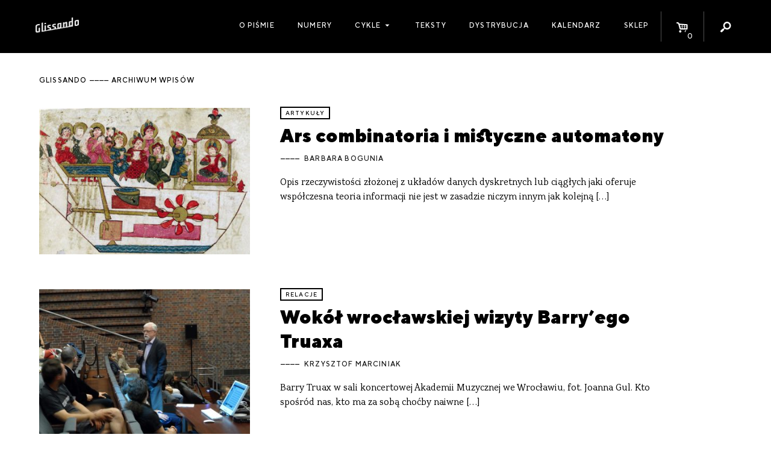

--- FILE ---
content_type: text/html; charset=UTF-8
request_url: https://glissando.pl/post_tag/ada/page/79/
body_size: 8495
content:
<!DOCTYPE html>
<html lang="pl-PL" xmlns:og="http://ogp.me/ns#" xmlns:fb="http://ogp.me/ns/fb#" id="html">
<head>
  <meta charset="UTF-8" />
  <meta name="viewport" content="width=device-width" />
  <title>Glissando</title>

    <meta name='robots' content='max-image-preview:large' />
<script type="text/javascript">
window._wpemojiSettings = {"baseUrl":"https:\/\/s.w.org\/images\/core\/emoji\/14.0.0\/72x72\/","ext":".png","svgUrl":"https:\/\/s.w.org\/images\/core\/emoji\/14.0.0\/svg\/","svgExt":".svg","source":{"concatemoji":"https:\/\/glissando.pl\/wp\/wp-includes\/js\/wp-emoji-release.min.js"}};
/*! This file is auto-generated */
!function(e,a,t){var n,r,o,i=a.createElement("canvas"),p=i.getContext&&i.getContext("2d");function s(e,t){p.clearRect(0,0,i.width,i.height),p.fillText(e,0,0);e=i.toDataURL();return p.clearRect(0,0,i.width,i.height),p.fillText(t,0,0),e===i.toDataURL()}function c(e){var t=a.createElement("script");t.src=e,t.defer=t.type="text/javascript",a.getElementsByTagName("head")[0].appendChild(t)}for(o=Array("flag","emoji"),t.supports={everything:!0,everythingExceptFlag:!0},r=0;r<o.length;r++)t.supports[o[r]]=function(e){if(p&&p.fillText)switch(p.textBaseline="top",p.font="600 32px Arial",e){case"flag":return s("\ud83c\udff3\ufe0f\u200d\u26a7\ufe0f","\ud83c\udff3\ufe0f\u200b\u26a7\ufe0f")?!1:!s("\ud83c\uddfa\ud83c\uddf3","\ud83c\uddfa\u200b\ud83c\uddf3")&&!s("\ud83c\udff4\udb40\udc67\udb40\udc62\udb40\udc65\udb40\udc6e\udb40\udc67\udb40\udc7f","\ud83c\udff4\u200b\udb40\udc67\u200b\udb40\udc62\u200b\udb40\udc65\u200b\udb40\udc6e\u200b\udb40\udc67\u200b\udb40\udc7f");case"emoji":return!s("\ud83e\udef1\ud83c\udffb\u200d\ud83e\udef2\ud83c\udfff","\ud83e\udef1\ud83c\udffb\u200b\ud83e\udef2\ud83c\udfff")}return!1}(o[r]),t.supports.everything=t.supports.everything&&t.supports[o[r]],"flag"!==o[r]&&(t.supports.everythingExceptFlag=t.supports.everythingExceptFlag&&t.supports[o[r]]);t.supports.everythingExceptFlag=t.supports.everythingExceptFlag&&!t.supports.flag,t.DOMReady=!1,t.readyCallback=function(){t.DOMReady=!0},t.supports.everything||(n=function(){t.readyCallback()},a.addEventListener?(a.addEventListener("DOMContentLoaded",n,!1),e.addEventListener("load",n,!1)):(e.attachEvent("onload",n),a.attachEvent("onreadystatechange",function(){"complete"===a.readyState&&t.readyCallback()})),(e=t.source||{}).concatemoji?c(e.concatemoji):e.wpemoji&&e.twemoji&&(c(e.twemoji),c(e.wpemoji)))}(window,document,window._wpemojiSettings);
</script>
<style type="text/css">
img.wp-smiley,
img.emoji {
	display: inline !important;
	border: none !important;
	box-shadow: none !important;
	height: 1em !important;
	width: 1em !important;
	margin: 0 0.07em !important;
	vertical-align: -0.1em !important;
	background: none !important;
	padding: 0 !important;
}
</style>
	<link rel='stylesheet' id='wc-blocks-vendors-style-css' href='https://glissando.pl/app/plugins/woocommerce/packages/woocommerce-blocks/build/wc-blocks-vendors-style.css?ver=10.9.3' type='text/css' media='all' />
<link rel='stylesheet' id='wc-all-blocks-style-css' href='https://glissando.pl/app/plugins/woocommerce/packages/woocommerce-blocks/build/wc-all-blocks-style.css?ver=10.9.3' type='text/css' media='all' />
<style id='woocommerce-inline-inline-css' type='text/css'>
.woocommerce form .form-row .required { visibility: visible; }
</style>
<link rel='stylesheet' id='woo-checkout-for-digital-goods-css' href='https://glissando.pl/app/plugins/woo-checkout-for-digital-goods/public/css/woo-checkout-for-digital-goods-public.css?ver=3.7.4' type='text/css' media='all' />
<link rel='stylesheet' id='font-minified-css' href='https://glissando.pl/app/themes/glissando/static/assets_minified.css.php' type='text/css' media='all' />
<link rel='stylesheet' id='dashicons-css' href='https://glissando.pl/wp/wp-includes/css/dashicons.min.css' type='text/css' media='all' />
<link rel='stylesheet' id='main-style-css' href='https://glissando.pl/app/themes/glissando/assets/styles/app.css' type='text/css' media='all' />
<script type='text/javascript' src='https://glissando.pl/wp/wp-includes/js/jquery/jquery.min.js?ver=3.6.3' id='jquery-core-js'></script>
<script type='text/javascript' src='https://glissando.pl/wp/wp-includes/js/jquery/jquery-migrate.min.js?ver=3.4.0' id='jquery-migrate-js'></script>
<script type='text/javascript' src='https://glissando.pl/app/plugins/woo-checkout-for-digital-goods/public/js/woo-checkout-for-digital-goods-public.js?ver=3.7.4' id='woo-checkout-for-digital-goods-js'></script>
<link rel="https://api.w.org/" href="https://glissando.pl/wp-json/" /><link rel="EditURI" type="application/rsd+xml" title="RSD" href="https://glissando.pl/wp/xmlrpc.php?rsd" />
<link rel="wlwmanifest" type="application/wlwmanifest+xml" href="https://glissando.pl/wp/wp-includes/wlwmanifest.xml" />
<meta name="generator" content="WordPress 6.2" />
<meta name="generator" content="WooCommerce 8.1.2" />
	<noscript><style>.woocommerce-product-gallery{ opacity: 1 !important; }</style></noscript>
	
<!-- START - Open Graph and Twitter Card Tags 3.3.3 -->
 <!-- Facebook Open Graph -->
  <meta property="og:locale" content="pl_PL"/>
  <meta property="og:site_name" content="Glissando"/>
  <meta property="og:title" content="Glissando"/>
  <meta property="og:url" content="http://glissando.pl/post_tag/ada/page/79/"/>
  <meta property="og:type" content="website"/>
  <meta property="og:description" content="Magazyn o muzyce współczesnej"/>
  <meta property="og:image" content="http://glissando.pl/wp-content/uploads/2017/11/glissando-1.jpg"/>
  <meta property="og:image:url" content="http://glissando.pl/wp-content/uploads/2017/11/glissando-1.jpg"/>
  <meta property="article:publisher" content="http://www.facebook.com/magazynglissando"/>
 <!-- Google+ / Schema.org -->
 <!-- Twitter Cards -->
 <!-- SEO -->
  <meta name="description" content="Magazyn o muzyce współczesnej"/>
 <!-- Misc. tags -->
 <!-- is_home -->
<!-- END - Open Graph and Twitter Card Tags 3.3.3 -->
	
</head>
<body class="blog paged paged-79 theme-glissando woocommerce-no-js">

<div id="fb-root"></div>
<script>(function (d, s, id) {
        var js, fjs = d.getElementsByTagName(s)[0];
        if (d.getElementById(id)) return;
        js = d.createElement(s);
        js.id = id;
        js.src = "//connect.facebook.net/pl_PL/sdk.js#xfbml=1&version=v2.10";
        fjs.parentNode.insertBefore(js, fjs);
    }(document, 'script', 'facebook-jssdk'));</script><script>
    var ajax_url_ = 'https://glissando.pl/wp/wp-admin/admin-ajax.php';
    var wc_cart_fragments_params = JSON.parse('{"ajax_url":"\/wp\/wp-admin\/admin-ajax.php","wc_ajax_url":"\/?wc-ajax=%%endpoint%%","fragment_name":"wc_fragments_772f3bdeb6bcddec11e8034785e71369"}');
</script>
<div id="wrapper" class="hfeed">
  <div id="inner_wrapper">
    <header class="site_header show-for-medium">
      <div class="row collapse">
        <div class="columns small-12 site_title medium-2">
          <div class="homelink_container">
            <a class="homelink" href="https://glissando.pl/">
                <img src="https://glissando.pl/app/themes/glissando/static/images/mini.png" class="">            </a>
          </div>
        </div>

        <nav class="columns small-12 medium-10  site_menu mini text-right">
          <ul class="menu icons_menu">
              <li id="menu_toggle" class="show-for-medium-only menu_toggle">
    <a href="">
                <i class="dashicons dashicons-menu"></i>
                        
    </a>
</li><li id="toggle_cart" class="icon_toggle toggle_cart">
    <a href="https://glissando.pl/sklep/koszyk/">
                <i class="icon-basket-alt"></i>
                <span class="cart_count badge">0</span>
                        
    </a>
</li><li id="toggle_search" class="icon_toggle toggle_search">
    <a href="">
                <i class="icon-search"></i>
                        
    </a>
</li>          </ul>
            <ul id="menu-menu-1" class="menu main_menu"><li id="menu-item-9302" class="menu-item menu-item-type-post_type menu-item-object-page menu-item-9302"><a href="https://glissando.pl/o-nas/">O piśmie</a></li>
<li id="menu-item-9191" class="menu-item menu-item-type-post_type_archive menu-item-object-numery_glissando menu-item-9191"><a href="https://glissando.pl/numery/">Numery</a></li>
<li id="menu-item-21586" class="menu-item menu-item-type-custom menu-item-object-custom menu-item-has-children menu-item-21586"><a href="#">Cykle</a>
<ul class="sub-menu">
	<li id="menu-item-21587" class="menu-item menu-item-type-custom menu-item-object-custom menu-item-21587"><a href="https://uc.glissando.pl/">Ukrainian Corridors</a></li>
	<li id="menu-item-21588" class="menu-item menu-item-type-custom menu-item-object-custom menu-item-21588"><a href="https://iran.glissando.pl/">Iran</a></li>
	<li id="menu-item-19064" class="menu-item menu-item-type-custom menu-item-object-custom menu-item-19064"><a href="http://audiopapers.glissando.pl/">Audiopapers</a></li>
</ul>
</li>
<li id="menu-item-9299" class="menu-item menu-item-type-post_type menu-item-object-page menu-item-9299"><a href="https://glissando.pl/teksty/">Teksty</a></li>
<li id="menu-item-9301" class="menu-item menu-item-type-post_type menu-item-object-page menu-item-9301"><a href="https://glissando.pl/dystrybucja/">Dystrybucja</a></li>
<li id="menu-item-9300" class="menu-item menu-item-type-post_type menu-item-object-page menu-item-9300"><a href="https://glissando.pl/wydarzenia/">Kalendarz</a></li>
<li id="menu-item-9298" class="menu-item menu-item-type-post_type menu-item-object-page menu-item-9298"><a href="https://glissando.pl/sklep/">Sklep</a></li>
</ul>
            <div id="search_form" class="search_form">

    <div class="form_container">
        <form method="get" id="searchform" action="https://glissando.pl/">
            <label for="s" class="hide assistive-text">Search</label>

            <input type="text" class="field" name="s" id="s"
                   placeholder="Szukaj..."/>
            <input type="submit" class="submit hide button" name="submit" id="searchsubmit"
                   value="Search"/>

        </form>
    </div>


</div>
        </nav>

      </div>
    </header>


    <div class="mobile_menu hide-for-medium">


      <a class="home_link item" href="https://glissando.pl/">
          <img src="https://glissando.pl/app/themes/glissando/static/images/mobile.png" class="">      </a>
      <a class="events_toggle item mini" href="https://glissando.pl/wydarzenia/"><span
            class="dashicons dashicons-megaphone"></span></a>

      <a href="https://glissando.pl/sklep/koszyk/" id="toggle_cart" class="icon_toggle item toggle_cart">
        <i class="icon-basket-alt"></i>
        <span class="cart_count badge">0</span>

      </a>


      <button class="menu_toggle item mini"><span class="dashicons dashicons-menu"></span></button>

    </div>
    <div class="mobile_site_menu hide-for-medium">
        <div class="menu-menu-1-container"><ul id="menu-menu-2" class="menu"><li class="menu-item menu-item-type-post_type menu-item-object-page menu-item-9302"><a href="https://glissando.pl/o-nas/">O piśmie</a></li>
<li class="menu-item menu-item-type-post_type_archive menu-item-object-numery_glissando menu-item-9191"><a href="https://glissando.pl/numery/">Numery</a></li>
<li class="menu-item menu-item-type-custom menu-item-object-custom menu-item-has-children menu-item-21586"><a href="#">Cykle</a>
<ul class="sub-menu">
	<li class="menu-item menu-item-type-custom menu-item-object-custom menu-item-21587"><a href="https://uc.glissando.pl/">Ukrainian Corridors</a></li>
	<li class="menu-item menu-item-type-custom menu-item-object-custom menu-item-21588"><a href="https://iran.glissando.pl/">Iran</a></li>
	<li class="menu-item menu-item-type-custom menu-item-object-custom menu-item-19064"><a href="http://audiopapers.glissando.pl/">Audiopapers</a></li>
</ul>
</li>
<li class="menu-item menu-item-type-post_type menu-item-object-page menu-item-9299"><a href="https://glissando.pl/teksty/">Teksty</a></li>
<li class="menu-item menu-item-type-post_type menu-item-object-page menu-item-9301"><a href="https://glissando.pl/dystrybucja/">Dystrybucja</a></li>
<li class="menu-item menu-item-type-post_type menu-item-object-page menu-item-9300"><a href="https://glissando.pl/wydarzenia/">Kalendarz</a></li>
<li class="menu-item menu-item-type-post_type menu-item-object-page menu-item-9298"><a href="https://glissando.pl/sklep/">Sklep</a></li>
</ul></div>      <div class="mobile_search">
        <i class="icon icon-search"></i>
          <div id="search_form" class="search_form">

    <div class="form_container">
        <form method="get" id="searchform" action="https://glissando.pl/">
            <label for="s" class="hide assistive-text">Search</label>

            <input type="text" class="field" name="s" id="s"
                   placeholder="Szukaj..."/>
            <input type="submit" class="submit hide button" name="submit" id="searchsubmit"
                   value="Search"/>

        </form>
    </div>


</div>
      </div>
    </div>


    <ul id="search_list" class="search_list unstyled"></ul>

    <main class="main_content white pad" id="content" role="main">

        <header class="category_header main_header">
    <div class="row">
        <div class="columns text-left small-12 ">
            <h1 class="archive_title mini">
                glissando <span>archiwum wpisów</span>
            </h1>
        </div>
    </div>
</header>
<article class="index_post padded_medium row">
    <div class="columns small-12 medium-6 large-4">
                <a href="https://glissando.pl/artykuly/ars-combinatoria-i-mistyczne-automatony/" class="thumbnail_link">
            <figure><img src="https://glissando.pl/app/uploads/2014/09/07_07.-Al-Jazari-automatic-band-50x35.jpg" data-src="https://glissando.pl/app/uploads/2014/09/07_07.-Al-Jazari-automatic-band-400x278.jpg"   class="image_lazy lazyload post_thumb_img" /></figure>
        </a>
            </div>
    <div class="columns small-12 medium-6 large-7">
        <div class="text_simple">
            <div class="categories mini">
                                <a href="https://glissando.pl/kategoria/artykuly/">artykuły</a>
                            </div>
            <h1 class="h3 "><a class="title_link" href="https://glissando.pl/artykuly/ars-combinatoria-i-mistyczne-automatony/">Ars combinatoria i&nbsp;mistyczne automatony</a></h1>
                        <div class="authors mini">
                      <a href="https://glissando.pl/autorzy/bogunia/">Barbara Bogunia</a>
  
              </div>
                        <p class="excerpt">
                Opis rzeczywistości złożonej z&nbsp;układów danych dyskretnych lub ciągłych jaki oferuje współczesna teoria informacji nie jest w&nbsp;zasadzie niczym innym jak kolejną [&hellip;]
            </p>
        </div>
    </div>
</article>
<article class="index_post padded_medium row">
    <div class="columns small-12 medium-6 large-4">
                <a href="https://glissando.pl/relacje/wokol-wroclawskiej-wizyty-barryego-truaxa/" class="thumbnail_link">
            <figure><img src="https://glissando.pl/app/uploads/2014/09/fot-50x36.jpg" data-src="https://glissando.pl/app/uploads/2014/09/fot-400x285.jpg"   class="image_lazy lazyload post_thumb_img" /></figure>
        </a>
            </div>
    <div class="columns small-12 medium-6 large-7">
        <div class="text_simple">
            <div class="categories mini">
                                <a href="https://glissando.pl/kategoria/relacje/">relacje</a>
                            </div>
            <h1 class="h3 "><a class="title_link" href="https://glissando.pl/relacje/wokol-wroclawskiej-wizyty-barryego-truaxa/">Wokół wrocławskiej wizyty Barry’ego Truaxa</a></h1>
                        <div class="authors mini">
                      <a href="https://glissando.pl/autorzy/krzysztof-marciniak/">Krzysztof Marciniak</a>
  
              </div>
                        <p class="excerpt">
                Barry Truax w&nbsp;sali koncertowej Akademii Muzycznej we Wrocławiu, fot. Joanna Gul. Kto spośród nas, kto ma za sobą choćby naiwne [&hellip;]
            </p>
        </div>
    </div>
</article>
<article class="index_post padded_medium row">
    <div class="columns small-12 medium-6 large-4">
                <a href="https://glissando.pl/call-for-papers/call-for-papers-glissando-26-soundscape/" class="thumbnail_link">
            <figure><img src="https://glissando.pl/app/uploads/2014/08/soundscape-50x44.jpg" data-src="https://glissando.pl/app/uploads/2014/08/soundscape-400x350.jpg"   class="image_lazy lazyload post_thumb_img" /></figure>
        </a>
            </div>
    <div class="columns small-12 medium-6 large-7">
        <div class="text_simple">
            <div class="categories mini">
                                <a href="https://glissando.pl/kategoria/call-for-papers/">call for papers</a>
                                <a href="https://glissando.pl/kategoria/english/">English</a>
                            </div>
            <h1 class="h3 "><a class="title_link" href="https://glissando.pl/call-for-papers/call-for-papers-glissando-26-soundscape/">Call for Papers: Glissando #26 &#8211; Soundscape</a></h1>
                        <div class="authors mini">
                      <a href="https://glissando.pl/autorzy/krzysztof-marciniak/">Krzysztof Marciniak</a>
  
              </div>
                        <p class="excerpt">
                Zapraszamy do nadsyłania tekstów (do 40 tys. znaków) dotyczących zagadnień pejzażu dźwiękowego (soundscape) oraz ekologii akustycznej. Glissando #26 – Soundscape [&hellip;]
            </p>
        </div>
    </div>
</article>
<article class="index_post padded_medium row">
    <div class="columns small-12 medium-6 large-4">
                <a href="https://glissando.pl/artykuly/muzyka-do-nieistniejacych-filmow/" class="thumbnail_link">
            <figure><img src="https://glissando.pl/app/uploads/2014/07/0-1-50x38.jpg" data-src="https://glissando.pl/app/uploads/2014/07/0-1-400x300.jpg"   class="image_lazy lazyload post_thumb_img" /></figure>
        </a>
            </div>
    <div class="columns small-12 medium-6 large-7">
        <div class="text_simple">
            <div class="categories mini">
                                <a href="https://glissando.pl/kategoria/artykuly/">artykuły</a>
                            </div>
            <h1 class="h3 "><a class="title_link" href="https://glissando.pl/artykuly/muzyka-do-nieistniejacych-filmow/">Muzyka do nieistniejących filmów</a></h1>
                        <div class="authors mini">
                      <a href="https://glissando.pl/autorzy/kozinska/">Dorota Kozińska</a>
  
              </div>
                        <p class="excerpt">
                Kiedy umarł Kilar – 29 grudnia 2013 roku – uczyniłam to, co najpewniej zrobiła większość moich kolegów po fachu: usiadłam [&hellip;]
            </p>
        </div>
    </div>
</article>
<article class="index_post padded_medium row">
    <div class="columns small-12 medium-6 large-4">
                <a href="https://glissando.pl/tekst/prawykon-12014-slejpnir-dobromily-jaskot/" class="thumbnail_link">
            <figure><img src="https://glissando.pl/app/uploads/2014/07/Bez-nazwy-4-50x33.jpg" data-src="https://glissando.pl/app/uploads/2014/07/Bez-nazwy-4-400x266.jpg"   class="image_lazy lazyload post_thumb_img" /></figure>
        </a>
            </div>
    <div class="columns small-12 medium-6 large-7">
        <div class="text_simple">
            <div class="categories mini">
                                <a href="https://glissando.pl/numery/23-2014/">Numer 23 / 2014</a>
                            </div>
            <h1 class="h3 "><a class="title_link" href="https://glissando.pl/tekst/prawykon-12014-slejpnir-dobromily-jaskot/">Prawykon 1/2014: Slejpnir Dobromiły Jaskot</a></h1>
                        <div class="authors mini">
                      <a href="https://glissando.pl/autorzy/grzybowska/">Agnieszka Grzybowska</a>,
      <a href="https://glissando.pl/autorzy/brozek/">Daniel Brożek</a>,
      <a href="https://glissando.pl/autorzy/mical/">Dominika Micał</a>,
      <a href="https://glissando.pl/autorzy/topolski/">Jan Topolski</a>,
      <a href="https://glissando.pl/autorzy/trzesiok/">Marcin Trzęsiok</a>
  
              </div>
                        <p class="excerpt">
                6 kwietnia 2014, Musica Polonica Nova; Wrocław, Centrum Technologii Audiowizualnych Frank Wörner, głos; Małgorzata Walentynowicz, fortepian; Agnieszka Koprowska-Born, perkusja W [&hellip;]
            </p>
        </div>
    </div>
</article>
<article class="index_post padded_medium row">
    <div class="columns small-12 medium-6 large-4">
                <a href="https://glissando.pl/relacje/zwyciestwo-prometeusza/" class="thumbnail_link">
            <figure><img src="https://glissando.pl/app/uploads/2014/06/Bez-nazwy-1-50x35.jpg" data-src="https://glissando.pl/app/uploads/2014/06/Bez-nazwy-1-400x278.jpg"   class="image_lazy lazyload post_thumb_img" /></figure>
        </a>
            </div>
    <div class="columns small-12 medium-6 large-7">
        <div class="text_simple">
            <div class="categories mini">
                                <a href="https://glissando.pl/kategoria/relacje/">relacje</a>
                            </div>
            <h1 class="h3 "><a class="title_link" href="https://glissando.pl/relacje/zwyciestwo-prometeusza/">Zwycięstwo Prometeusza</a></h1>
                        <div class="authors mini">
                      <a href="https://glissando.pl/autorzy/kwiatkowski/">Krzysztof Kwiatkowski</a>
  
              </div>
                        <p class="excerpt">
                Nie pamiętam już, kiedy ostatnim razem nadarzyła się okazja, by w&nbsp;ciągu czterech zaledwie dni (od 19 do 22 czerwca) wysłuchać na [&hellip;]
            </p>
        </div>
    </div>
</article>
<article class="index_post padded_medium row">
    <div class="columns small-12 medium-6 large-4">
                <a href="https://glissando.pl/artykuly/w-uchu-cyklonu-czyli-afera-audialna/" class="thumbnail_link">
            <figure><img src="https://glissando.pl/app/uploads/2014/06/binary-niebieski-50x36.jpg" data-src="https://glissando.pl/app/uploads/2014/06/binary-niebieski.jpg"   class="image_lazy lazyload post_thumb_img" /></figure>
        </a>
            </div>
    <div class="columns small-12 medium-6 large-7">
        <div class="text_simple">
            <div class="categories mini">
                                <a href="https://glissando.pl/kategoria/artykuly/">artykuły</a>
                            </div>
            <h1 class="h3 "><a class="title_link" href="https://glissando.pl/artykuly/w-uchu-cyklonu-czyli-afera-audialna/">W uchu cyklonu – czyli afera audialna</a></h1>
                        <div class="authors mini">
                      <a href="https://glissando.pl/autorzy/krzysztof-marciniak/">Krzysztof Marciniak</a>
  
              </div>
                        <p class="excerpt">
                „Całe dostępne nagranie” rozmowy, od której rozpoczęła się obecna afera podsłuchowa, przeładowane jest informacjami, których przeciętny obserwator życia publicznego nie [&hellip;]
            </p>
        </div>
    </div>
</article>
<article class="index_post padded_medium row">
    <div class="columns small-12 medium-6 large-4">
                <a href="https://glissando.pl/artykuly/kasetowe-fantazmaty/" class="thumbnail_link">
            <figure><img src="https://glissando.pl/app/uploads/2014/06/unnamed-50x37.jpg" data-src="https://glissando.pl/app/uploads/2014/06/unnamed-400x292.jpg"   class="image_lazy lazyload post_thumb_img" /></figure>
        </a>
            </div>
    <div class="columns small-12 medium-6 large-7">
        <div class="text_simple">
            <div class="categories mini">
                                <a href="https://glissando.pl/kategoria/artykuly/">artykuły</a>
                            </div>
            <h1 class="h3 "><a class="title_link" href="https://glissando.pl/artykuly/kasetowe-fantazmaty/">Kasetowe fantazmaty</a></h1>
                        <div class="authors mini">
                      <a href="https://glissando.pl/autorzy/drenda/">Olga Drenda</a>
  
              </div>
                        <p class="excerpt">
                Jednym z&nbsp;elementów krajobrazu Polski lat 90., i&nbsp;może jeszcze kilku pierwszych lat nowego stulecia, były zwoje taśmy magnetofonowej zwisające z&nbsp;gałęzi drzew, [&hellip;]
            </p>
        </div>
    </div>
</article>
<article class="index_post padded_medium row">
    <div class="columns small-12 medium-6 large-4">
                <a href="https://glissando.pl/tekst/tape-and-quality-attempt-to-derail-the-problem/" class="thumbnail_link">
            <figure><img src="https://glissando.pl/app/uploads/2014/06/ggg-50x35.jpg" data-src="https://glissando.pl/app/uploads/2014/06/ggg-400x283.jpg"   class="image_lazy lazyload post_thumb_img" /></figure>
        </a>
            </div>
    <div class="columns small-12 medium-6 large-7">
        <div class="text_simple">
            <div class="categories mini">
                                <a href="https://glissando.pl/numery/23-2014/">Numer 23 / 2014</a>
                            </div>
            <h1 class="h3 "><a class="title_link" href="https://glissando.pl/tekst/tape-and-quality-attempt-to-derail-the-problem/">Tape and quality. Attempt to derail the problem</a></h1>
                        <div class="authors mini">
                      <a href="https://glissando.pl/autorzy/misiak/">Tomasz Misiak</a>
  
              </div>
                        <p class="excerpt">
                The tape recorder resembles a&nbsp;Pythagorean veil: it creates new phenomena to observe but among all: new conditions for observation[1]. Pierre [&hellip;]
            </p>
        </div>
    </div>
</article>
<article class="index_post padded_medium row">
    <div class="columns small-12 medium-6 large-4">
                <a href="https://glissando.pl/wywiady/sultan-hagavik-po-raz-pierwszy-szczerze-o-sobbie/" class="thumbnail_link">
            <figure><img src="https://glissando.pl/app/uploads/2014/06/IMG_2407-50x33.jpg" data-src="https://glissando.pl/app/uploads/2014/06/IMG_2407-400x266.jpg"   class="image_lazy lazyload post_thumb_img" /></figure>
        </a>
            </div>
    <div class="columns small-12 medium-6 large-7">
        <div class="text_simple">
            <div class="categories mini">
                                <a href="https://glissando.pl/kategoria/wywiady/">wywiady</a>
                            </div>
            <h1 class="h3 "><a class="title_link" href="https://glissando.pl/wywiady/sultan-hagavik-po-raz-pierwszy-szczerze-o-sobbie/">Po raz pierwszy szczerze ø sobbie</a></h1>
                        <div class="authors mini">
                      <a href="https://glissando.pl/autorzy/sultan-hagavik/">sultan hagavik</a>
  
              </div>
                        <p class="excerpt">
                fot. dzięki uprzejmości zespøłu Drag Queen Pasterka: Tego się chyba nikt nie spodziewał. W&nbsp;ostatnim roku pogodziliście się z&nbsp;osobami, z&nbsp;którymi, wydawało [&hellip;]
            </p>
        </div>
    </div>
</article>
<div class="archive_pagination text-center">
    <a class="prev page-numbers" href="https://glissando.pl/post_tag/ada/page/78/">&laquo; Poprzednie</a>
<a class="page-numbers" href="https://glissando.pl/post_tag/ada/page/1/">1</a>
<span class="page-numbers dots">&hellip;</span>
<a class="page-numbers" href="https://glissando.pl/post_tag/ada/page/77/">77</a>
<a class="page-numbers" href="https://glissando.pl/post_tag/ada/page/78/">78</a>
<span aria-current="page" class="page-numbers current">79</span>
<a class="page-numbers" href="https://glissando.pl/post_tag/ada/page/80/">80</a>
<a class="page-numbers" href="https://glissando.pl/post_tag/ada/page/81/">81</a>
<span class="page-numbers dots">&hellip;</span>
<a class="page-numbers" href="https://glissando.pl/post_tag/ada/page/95/">95</a>
<a class="next page-numbers" href="https://glissando.pl/post_tag/ada/page/80/">Następne &raquo;</a></div></main>
</div>
<aside class="mini_cart" id="mini_cart">
    <h2 class="mini">Koszyk</h2>
    

    <p class="woocommerce-mini-cart__empty-message">Brak produktów w koszyku.</p>


</aside><footer id="site_footer" class="site_footer " role="contentinfo">
  <div class="row padded_medium">

    <div class="columns small-12 large-4 medium-4">
        <aside class="footer_likebox">
  <div class="fb-page" data-href="https://www.facebook.com/magazynglissando" data-small-header="false"
       data-adapt-container-width="true" data-hide-cover="false" data-show-facepile="false">
    <blockquote cite="https://www.facebook.com/magazynglissando" class="fb-xfbml-parse-ignore"><a
          href="https://www.facebook.com/magazynglissando">Glissando</a></blockquote>
  </div>
</aside>
    </div>

    <div class="columns small-12 large-3 medium-5 ">
      <h2 class="mini">Wydawca</h2>

        <img src="https://glissando.pl/app/themes/glissando/static/images/499.png" class="publisher_logo">      <p class="smaller"> Fundacja 4.99<br>
        ul. Grzymalitów 3b/2, <br>
        03-141 Warszawa<br></p>
        <a target="_blank" href="https://glissando.pl/app/uploads/2021/03/4.99-statut2020.pdf" class="mini" download>Statut Fundacji</a>      <br><br>

    </div>
    <div class="columns small-12 large-5 medium-3">
      <h2 class="mini">DOFINANSOWANE ZE ŚRODKÓW</h2>
      <p class="smaller">
        Dofinansowano ze środków Ministra Kultury i Dziedzictwa Narodowego pochodzących z Funduszu Promocji Kultury – państwowego funduszu celowego oraz Ernst von Siemens Musikstiftung
      </p>
        <img src="https://glissando.pl/app/themes/glissando/static/images/logos.png" class="mkidn">      <br><br><br>
    </div>
    <div class="columns small-12 large-8  medium-12">
      <div class="mail_contact">
        <div class="framed">
          <i class="icon l-icon-mail large"></i>
          <p>
            Chcesz porozmawiać? Napisz do nas:
            <a href="mailto:magazyn.glissando@gmail.com">magazyn.glissando@gmail.com</a>
            <br>
            Zapytania reklamowe: <a href="mailto:reklamy@glissando.pl">reklamy@glissando.pl</a>
          </p>
        </div>
      </div>
      <br>
      <br>
    </div>

    <div class="columns small-12 medium-6 large-5 mini colophon">
      &copy; Magazyn Glissando 2011 – 2026<br>
      Design + development: <a target="_blank" href="https://zmeeva.io">zmeeva.io</a>
    </div>
  </div>

</footer>
</div>
<div class="overlay" data-close="g_modal"></div>
	<script type="text/javascript">
		(function () {
			var c = document.body.className;
			c = c.replace(/woocommerce-no-js/, 'woocommerce-js');
			document.body.className = c;
		})();
	</script>
	<script type='text/javascript' src='https://glissando.pl/app/plugins/woocommerce/assets/js/jquery-blockui/jquery.blockUI.min.js?ver=2.7.0-wc.8.1.2' id='jquery-blockui-js'></script>
<script type='text/javascript' id='wc-add-to-cart-js-extra'>
/* <![CDATA[ */
var wc_add_to_cart_params = {"ajax_url":"\/wp\/wp-admin\/admin-ajax.php","wc_ajax_url":"\/?wc-ajax=%%endpoint%%","i18n_view_cart":"Zobacz koszyk","cart_url":"https:\/\/glissando.pl\/sklep\/koszyk\/","is_cart":"","cart_redirect_after_add":"no"};
/* ]]> */
</script>
<script type='text/javascript' src='https://glissando.pl/app/plugins/woocommerce/assets/js/frontend/add-to-cart.min.js?ver=8.1.2' id='wc-add-to-cart-js'></script>
<script type='text/javascript' src='https://glissando.pl/app/plugins/woocommerce/assets/js/js-cookie/js.cookie.min.js?ver=2.1.4-wc.8.1.2' id='js-cookie-js'></script>
<script type='text/javascript' id='woocommerce-js-extra'>
/* <![CDATA[ */
var woocommerce_params = {"ajax_url":"\/wp\/wp-admin\/admin-ajax.php","wc_ajax_url":"\/?wc-ajax=%%endpoint%%"};
/* ]]> */
</script>
<script type='text/javascript' src='https://glissando.pl/app/plugins/woocommerce/assets/js/frontend/woocommerce.min.js?ver=8.1.2' id='woocommerce-js'></script>
<script type='text/javascript' src='https://glissando.pl/app/themes/glissando/assets/scripts/vendors.js' id='vendors-js-js'></script>
<script type='text/javascript' src='https://glissando.pl/app/themes/glissando/assets/scripts/app.js' id='main-js-js'></script>
<script type='text/javascript' src='https://glissando.pl/app/plugins/woocommerce/assets/js/jquery-cookie/jquery.cookie.min.js?ver=1.4.1-wc.8.1.2' id='jquery-cookie-js'></script>

<div class="info_message mini">
  <div class="content"></div>
  <button class="close"><i class="icon-cancel"></i></button>
</div>

</body>
</html>
